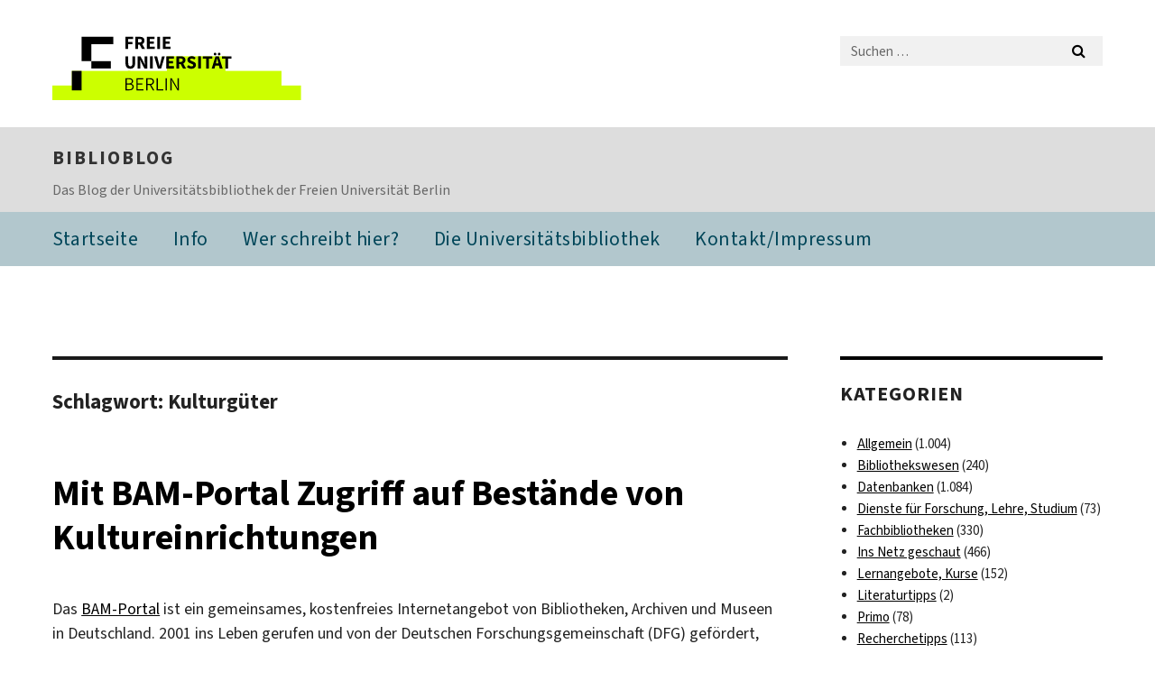

--- FILE ---
content_type: text/html; charset=UTF-8
request_url: https://blogs.fu-berlin.de/bibliotheken/tag/kulturguter/
body_size: 14830
content:
<!DOCTYPE html>
<html lang="de" class="no-js">
<head>
	<meta charset="UTF-8">
	<meta name="viewport" content="width=device-width, initial-scale=1">
	<link rel="profile" href="http://gmpg.org/xfn/11">
		<script>(function(html){html.className = html.className.replace(/\bno-js\b/,'js')})(document.documentElement);</script>
<title>Kulturgüter &#8211; biblioblog</title>
<meta name='robots' content='max-image-preview:large' />
	<style>img:is([sizes="auto" i], [sizes^="auto," i]) { contain-intrinsic-size: 3000px 1500px }</style>
	<link rel='dns-prefetch' href='//medien.cedis.fu-berlin.de' />
<link rel="alternate" type="application/rss+xml" title="biblioblog &raquo; Feed" href="https://blogs.fu-berlin.de/bibliotheken/feed/" />
<link rel="alternate" type="application/rss+xml" title="biblioblog &raquo; Kommentar-Feed" href="https://blogs.fu-berlin.de/bibliotheken/comments/feed/" />
<link rel="alternate" type="application/rss+xml" title="biblioblog &raquo; Kulturgüter Schlagwort-Feed" href="https://blogs.fu-berlin.de/bibliotheken/tag/kulturguter/feed/" />
<script>
window._wpemojiSettings = {"baseUrl":"https:\/\/s.w.org\/images\/core\/emoji\/16.0.1\/72x72\/","ext":".png","svgUrl":"https:\/\/s.w.org\/images\/core\/emoji\/16.0.1\/svg\/","svgExt":".svg","source":{"concatemoji":"https:\/\/blogs.fu-berlin.de\/bibliotheken\/wp-includes\/js\/wp-emoji-release.min.js?ver=6.8.3"}};
/*! This file is auto-generated */
!function(s,n){var o,i,e;function c(e){try{var t={supportTests:e,timestamp:(new Date).valueOf()};sessionStorage.setItem(o,JSON.stringify(t))}catch(e){}}function p(e,t,n){e.clearRect(0,0,e.canvas.width,e.canvas.height),e.fillText(t,0,0);var t=new Uint32Array(e.getImageData(0,0,e.canvas.width,e.canvas.height).data),a=(e.clearRect(0,0,e.canvas.width,e.canvas.height),e.fillText(n,0,0),new Uint32Array(e.getImageData(0,0,e.canvas.width,e.canvas.height).data));return t.every(function(e,t){return e===a[t]})}function u(e,t){e.clearRect(0,0,e.canvas.width,e.canvas.height),e.fillText(t,0,0);for(var n=e.getImageData(16,16,1,1),a=0;a<n.data.length;a++)if(0!==n.data[a])return!1;return!0}function f(e,t,n,a){switch(t){case"flag":return n(e,"\ud83c\udff3\ufe0f\u200d\u26a7\ufe0f","\ud83c\udff3\ufe0f\u200b\u26a7\ufe0f")?!1:!n(e,"\ud83c\udde8\ud83c\uddf6","\ud83c\udde8\u200b\ud83c\uddf6")&&!n(e,"\ud83c\udff4\udb40\udc67\udb40\udc62\udb40\udc65\udb40\udc6e\udb40\udc67\udb40\udc7f","\ud83c\udff4\u200b\udb40\udc67\u200b\udb40\udc62\u200b\udb40\udc65\u200b\udb40\udc6e\u200b\udb40\udc67\u200b\udb40\udc7f");case"emoji":return!a(e,"\ud83e\udedf")}return!1}function g(e,t,n,a){var r="undefined"!=typeof WorkerGlobalScope&&self instanceof WorkerGlobalScope?new OffscreenCanvas(300,150):s.createElement("canvas"),o=r.getContext("2d",{willReadFrequently:!0}),i=(o.textBaseline="top",o.font="600 32px Arial",{});return e.forEach(function(e){i[e]=t(o,e,n,a)}),i}function t(e){var t=s.createElement("script");t.src=e,t.defer=!0,s.head.appendChild(t)}"undefined"!=typeof Promise&&(o="wpEmojiSettingsSupports",i=["flag","emoji"],n.supports={everything:!0,everythingExceptFlag:!0},e=new Promise(function(e){s.addEventListener("DOMContentLoaded",e,{once:!0})}),new Promise(function(t){var n=function(){try{var e=JSON.parse(sessionStorage.getItem(o));if("object"==typeof e&&"number"==typeof e.timestamp&&(new Date).valueOf()<e.timestamp+604800&&"object"==typeof e.supportTests)return e.supportTests}catch(e){}return null}();if(!n){if("undefined"!=typeof Worker&&"undefined"!=typeof OffscreenCanvas&&"undefined"!=typeof URL&&URL.createObjectURL&&"undefined"!=typeof Blob)try{var e="postMessage("+g.toString()+"("+[JSON.stringify(i),f.toString(),p.toString(),u.toString()].join(",")+"));",a=new Blob([e],{type:"text/javascript"}),r=new Worker(URL.createObjectURL(a),{name:"wpTestEmojiSupports"});return void(r.onmessage=function(e){c(n=e.data),r.terminate(),t(n)})}catch(e){}c(n=g(i,f,p,u))}t(n)}).then(function(e){for(var t in e)n.supports[t]=e[t],n.supports.everything=n.supports.everything&&n.supports[t],"flag"!==t&&(n.supports.everythingExceptFlag=n.supports.everythingExceptFlag&&n.supports[t]);n.supports.everythingExceptFlag=n.supports.everythingExceptFlag&&!n.supports.flag,n.DOMReady=!1,n.readyCallback=function(){n.DOMReady=!0}}).then(function(){return e}).then(function(){var e;n.supports.everything||(n.readyCallback(),(e=n.source||{}).concatemoji?t(e.concatemoji):e.wpemoji&&e.twemoji&&(t(e.twemoji),t(e.wpemoji)))}))}((window,document),window._wpemojiSettings);
</script>
<style id='wp-emoji-styles-inline-css'>

	img.wp-smiley, img.emoji {
		display: inline !important;
		border: none !important;
		box-shadow: none !important;
		height: 1em !important;
		width: 1em !important;
		margin: 0 0.07em !important;
		vertical-align: -0.1em !important;
		background: none !important;
		padding: 0 !important;
	}
</style>
<link rel='stylesheet' id='wp-block-library-css' href='https://blogs.fu-berlin.de/bibliotheken/wp-includes/css/dist/block-library/style.min.css?ver=6.8.3' media='all' />
<style id='wp-block-library-theme-inline-css'>
.wp-block-audio :where(figcaption){color:#555;font-size:13px;text-align:center}.is-dark-theme .wp-block-audio :where(figcaption){color:#ffffffa6}.wp-block-audio{margin:0 0 1em}.wp-block-code{border:1px solid #ccc;border-radius:4px;font-family:Menlo,Consolas,monaco,monospace;padding:.8em 1em}.wp-block-embed :where(figcaption){color:#555;font-size:13px;text-align:center}.is-dark-theme .wp-block-embed :where(figcaption){color:#ffffffa6}.wp-block-embed{margin:0 0 1em}.blocks-gallery-caption{color:#555;font-size:13px;text-align:center}.is-dark-theme .blocks-gallery-caption{color:#ffffffa6}:root :where(.wp-block-image figcaption){color:#555;font-size:13px;text-align:center}.is-dark-theme :root :where(.wp-block-image figcaption){color:#ffffffa6}.wp-block-image{margin:0 0 1em}.wp-block-pullquote{border-bottom:4px solid;border-top:4px solid;color:currentColor;margin-bottom:1.75em}.wp-block-pullquote cite,.wp-block-pullquote footer,.wp-block-pullquote__citation{color:currentColor;font-size:.8125em;font-style:normal;text-transform:uppercase}.wp-block-quote{border-left:.25em solid;margin:0 0 1.75em;padding-left:1em}.wp-block-quote cite,.wp-block-quote footer{color:currentColor;font-size:.8125em;font-style:normal;position:relative}.wp-block-quote:where(.has-text-align-right){border-left:none;border-right:.25em solid;padding-left:0;padding-right:1em}.wp-block-quote:where(.has-text-align-center){border:none;padding-left:0}.wp-block-quote.is-large,.wp-block-quote.is-style-large,.wp-block-quote:where(.is-style-plain){border:none}.wp-block-search .wp-block-search__label{font-weight:700}.wp-block-search__button{border:1px solid #ccc;padding:.375em .625em}:where(.wp-block-group.has-background){padding:1.25em 2.375em}.wp-block-separator.has-css-opacity{opacity:.4}.wp-block-separator{border:none;border-bottom:2px solid;margin-left:auto;margin-right:auto}.wp-block-separator.has-alpha-channel-opacity{opacity:1}.wp-block-separator:not(.is-style-wide):not(.is-style-dots){width:100px}.wp-block-separator.has-background:not(.is-style-dots){border-bottom:none;height:1px}.wp-block-separator.has-background:not(.is-style-wide):not(.is-style-dots){height:2px}.wp-block-table{margin:0 0 1em}.wp-block-table td,.wp-block-table th{word-break:normal}.wp-block-table :where(figcaption){color:#555;font-size:13px;text-align:center}.is-dark-theme .wp-block-table :where(figcaption){color:#ffffffa6}.wp-block-video :where(figcaption){color:#555;font-size:13px;text-align:center}.is-dark-theme .wp-block-video :where(figcaption){color:#ffffffa6}.wp-block-video{margin:0 0 1em}:root :where(.wp-block-template-part.has-background){margin-bottom:0;margin-top:0;padding:1.25em 2.375em}
</style>
<style id='classic-theme-styles-inline-css'>
/*! This file is auto-generated */
.wp-block-button__link{color:#fff;background-color:#32373c;border-radius:9999px;box-shadow:none;text-decoration:none;padding:calc(.667em + 2px) calc(1.333em + 2px);font-size:1.125em}.wp-block-file__button{background:#32373c;color:#fff;text-decoration:none}
</style>
<style id='global-styles-inline-css'>
:root{--wp--preset--aspect-ratio--square: 1;--wp--preset--aspect-ratio--4-3: 4/3;--wp--preset--aspect-ratio--3-4: 3/4;--wp--preset--aspect-ratio--3-2: 3/2;--wp--preset--aspect-ratio--2-3: 2/3;--wp--preset--aspect-ratio--16-9: 16/9;--wp--preset--aspect-ratio--9-16: 9/16;--wp--preset--color--black: #000000;--wp--preset--color--cyan-bluish-gray: #abb8c3;--wp--preset--color--white: #fff;--wp--preset--color--pale-pink: #f78da7;--wp--preset--color--vivid-red: #cf2e2e;--wp--preset--color--luminous-vivid-orange: #ff6900;--wp--preset--color--luminous-vivid-amber: #fcb900;--wp--preset--color--light-green-cyan: #7bdcb5;--wp--preset--color--vivid-green-cyan: #00d084;--wp--preset--color--pale-cyan-blue: #8ed1fc;--wp--preset--color--vivid-cyan-blue: #0693e3;--wp--preset--color--vivid-purple: #9b51e0;--wp--preset--color--dark-gray: #1a1a1a;--wp--preset--color--medium-gray: #686868;--wp--preset--color--light-gray: #e5e5e5;--wp--preset--color--blue-gray: #4d545c;--wp--preset--color--bright-blue: #007acc;--wp--preset--color--light-blue: #9adffd;--wp--preset--color--dark-brown: #402b30;--wp--preset--color--medium-brown: #774e24;--wp--preset--color--dark-red: #640c1f;--wp--preset--color--bright-red: #ff675f;--wp--preset--color--yellow: #ffef8e;--wp--preset--gradient--vivid-cyan-blue-to-vivid-purple: linear-gradient(135deg,rgba(6,147,227,1) 0%,rgb(155,81,224) 100%);--wp--preset--gradient--light-green-cyan-to-vivid-green-cyan: linear-gradient(135deg,rgb(122,220,180) 0%,rgb(0,208,130) 100%);--wp--preset--gradient--luminous-vivid-amber-to-luminous-vivid-orange: linear-gradient(135deg,rgba(252,185,0,1) 0%,rgba(255,105,0,1) 100%);--wp--preset--gradient--luminous-vivid-orange-to-vivid-red: linear-gradient(135deg,rgba(255,105,0,1) 0%,rgb(207,46,46) 100%);--wp--preset--gradient--very-light-gray-to-cyan-bluish-gray: linear-gradient(135deg,rgb(238,238,238) 0%,rgb(169,184,195) 100%);--wp--preset--gradient--cool-to-warm-spectrum: linear-gradient(135deg,rgb(74,234,220) 0%,rgb(151,120,209) 20%,rgb(207,42,186) 40%,rgb(238,44,130) 60%,rgb(251,105,98) 80%,rgb(254,248,76) 100%);--wp--preset--gradient--blush-light-purple: linear-gradient(135deg,rgb(255,206,236) 0%,rgb(152,150,240) 100%);--wp--preset--gradient--blush-bordeaux: linear-gradient(135deg,rgb(254,205,165) 0%,rgb(254,45,45) 50%,rgb(107,0,62) 100%);--wp--preset--gradient--luminous-dusk: linear-gradient(135deg,rgb(255,203,112) 0%,rgb(199,81,192) 50%,rgb(65,88,208) 100%);--wp--preset--gradient--pale-ocean: linear-gradient(135deg,rgb(255,245,203) 0%,rgb(182,227,212) 50%,rgb(51,167,181) 100%);--wp--preset--gradient--electric-grass: linear-gradient(135deg,rgb(202,248,128) 0%,rgb(113,206,126) 100%);--wp--preset--gradient--midnight: linear-gradient(135deg,rgb(2,3,129) 0%,rgb(40,116,252) 100%);--wp--preset--font-size--small: 13px;--wp--preset--font-size--medium: 20px;--wp--preset--font-size--large: 36px;--wp--preset--font-size--x-large: 42px;--wp--preset--spacing--20: 0.44rem;--wp--preset--spacing--30: 0.67rem;--wp--preset--spacing--40: 1rem;--wp--preset--spacing--50: 1.5rem;--wp--preset--spacing--60: 2.25rem;--wp--preset--spacing--70: 3.38rem;--wp--preset--spacing--80: 5.06rem;--wp--preset--shadow--natural: 6px 6px 9px rgba(0, 0, 0, 0.2);--wp--preset--shadow--deep: 12px 12px 50px rgba(0, 0, 0, 0.4);--wp--preset--shadow--sharp: 6px 6px 0px rgba(0, 0, 0, 0.2);--wp--preset--shadow--outlined: 6px 6px 0px -3px rgba(255, 255, 255, 1), 6px 6px rgba(0, 0, 0, 1);--wp--preset--shadow--crisp: 6px 6px 0px rgba(0, 0, 0, 1);}:where(.is-layout-flex){gap: 0.5em;}:where(.is-layout-grid){gap: 0.5em;}body .is-layout-flex{display: flex;}.is-layout-flex{flex-wrap: wrap;align-items: center;}.is-layout-flex > :is(*, div){margin: 0;}body .is-layout-grid{display: grid;}.is-layout-grid > :is(*, div){margin: 0;}:where(.wp-block-columns.is-layout-flex){gap: 2em;}:where(.wp-block-columns.is-layout-grid){gap: 2em;}:where(.wp-block-post-template.is-layout-flex){gap: 1.25em;}:where(.wp-block-post-template.is-layout-grid){gap: 1.25em;}.has-black-color{color: var(--wp--preset--color--black) !important;}.has-cyan-bluish-gray-color{color: var(--wp--preset--color--cyan-bluish-gray) !important;}.has-white-color{color: var(--wp--preset--color--white) !important;}.has-pale-pink-color{color: var(--wp--preset--color--pale-pink) !important;}.has-vivid-red-color{color: var(--wp--preset--color--vivid-red) !important;}.has-luminous-vivid-orange-color{color: var(--wp--preset--color--luminous-vivid-orange) !important;}.has-luminous-vivid-amber-color{color: var(--wp--preset--color--luminous-vivid-amber) !important;}.has-light-green-cyan-color{color: var(--wp--preset--color--light-green-cyan) !important;}.has-vivid-green-cyan-color{color: var(--wp--preset--color--vivid-green-cyan) !important;}.has-pale-cyan-blue-color{color: var(--wp--preset--color--pale-cyan-blue) !important;}.has-vivid-cyan-blue-color{color: var(--wp--preset--color--vivid-cyan-blue) !important;}.has-vivid-purple-color{color: var(--wp--preset--color--vivid-purple) !important;}.has-black-background-color{background-color: var(--wp--preset--color--black) !important;}.has-cyan-bluish-gray-background-color{background-color: var(--wp--preset--color--cyan-bluish-gray) !important;}.has-white-background-color{background-color: var(--wp--preset--color--white) !important;}.has-pale-pink-background-color{background-color: var(--wp--preset--color--pale-pink) !important;}.has-vivid-red-background-color{background-color: var(--wp--preset--color--vivid-red) !important;}.has-luminous-vivid-orange-background-color{background-color: var(--wp--preset--color--luminous-vivid-orange) !important;}.has-luminous-vivid-amber-background-color{background-color: var(--wp--preset--color--luminous-vivid-amber) !important;}.has-light-green-cyan-background-color{background-color: var(--wp--preset--color--light-green-cyan) !important;}.has-vivid-green-cyan-background-color{background-color: var(--wp--preset--color--vivid-green-cyan) !important;}.has-pale-cyan-blue-background-color{background-color: var(--wp--preset--color--pale-cyan-blue) !important;}.has-vivid-cyan-blue-background-color{background-color: var(--wp--preset--color--vivid-cyan-blue) !important;}.has-vivid-purple-background-color{background-color: var(--wp--preset--color--vivid-purple) !important;}.has-black-border-color{border-color: var(--wp--preset--color--black) !important;}.has-cyan-bluish-gray-border-color{border-color: var(--wp--preset--color--cyan-bluish-gray) !important;}.has-white-border-color{border-color: var(--wp--preset--color--white) !important;}.has-pale-pink-border-color{border-color: var(--wp--preset--color--pale-pink) !important;}.has-vivid-red-border-color{border-color: var(--wp--preset--color--vivid-red) !important;}.has-luminous-vivid-orange-border-color{border-color: var(--wp--preset--color--luminous-vivid-orange) !important;}.has-luminous-vivid-amber-border-color{border-color: var(--wp--preset--color--luminous-vivid-amber) !important;}.has-light-green-cyan-border-color{border-color: var(--wp--preset--color--light-green-cyan) !important;}.has-vivid-green-cyan-border-color{border-color: var(--wp--preset--color--vivid-green-cyan) !important;}.has-pale-cyan-blue-border-color{border-color: var(--wp--preset--color--pale-cyan-blue) !important;}.has-vivid-cyan-blue-border-color{border-color: var(--wp--preset--color--vivid-cyan-blue) !important;}.has-vivid-purple-border-color{border-color: var(--wp--preset--color--vivid-purple) !important;}.has-vivid-cyan-blue-to-vivid-purple-gradient-background{background: var(--wp--preset--gradient--vivid-cyan-blue-to-vivid-purple) !important;}.has-light-green-cyan-to-vivid-green-cyan-gradient-background{background: var(--wp--preset--gradient--light-green-cyan-to-vivid-green-cyan) !important;}.has-luminous-vivid-amber-to-luminous-vivid-orange-gradient-background{background: var(--wp--preset--gradient--luminous-vivid-amber-to-luminous-vivid-orange) !important;}.has-luminous-vivid-orange-to-vivid-red-gradient-background{background: var(--wp--preset--gradient--luminous-vivid-orange-to-vivid-red) !important;}.has-very-light-gray-to-cyan-bluish-gray-gradient-background{background: var(--wp--preset--gradient--very-light-gray-to-cyan-bluish-gray) !important;}.has-cool-to-warm-spectrum-gradient-background{background: var(--wp--preset--gradient--cool-to-warm-spectrum) !important;}.has-blush-light-purple-gradient-background{background: var(--wp--preset--gradient--blush-light-purple) !important;}.has-blush-bordeaux-gradient-background{background: var(--wp--preset--gradient--blush-bordeaux) !important;}.has-luminous-dusk-gradient-background{background: var(--wp--preset--gradient--luminous-dusk) !important;}.has-pale-ocean-gradient-background{background: var(--wp--preset--gradient--pale-ocean) !important;}.has-electric-grass-gradient-background{background: var(--wp--preset--gradient--electric-grass) !important;}.has-midnight-gradient-background{background: var(--wp--preset--gradient--midnight) !important;}.has-small-font-size{font-size: var(--wp--preset--font-size--small) !important;}.has-medium-font-size{font-size: var(--wp--preset--font-size--medium) !important;}.has-large-font-size{font-size: var(--wp--preset--font-size--large) !important;}.has-x-large-font-size{font-size: var(--wp--preset--font-size--x-large) !important;}
:where(.wp-block-post-template.is-layout-flex){gap: 1.25em;}:where(.wp-block-post-template.is-layout-grid){gap: 1.25em;}
:where(.wp-block-columns.is-layout-flex){gap: 2em;}:where(.wp-block-columns.is-layout-grid){gap: 2em;}
:root :where(.wp-block-pullquote){font-size: 1.5em;line-height: 1.6;}
</style>
<link rel='stylesheet' id='fuvideoplayer-css' href='https://medien.cedis.fu-berlin.de/services/fu-player/r05/css/fu-video-player.css?ver=6.8.3' media='all' />
<link rel='stylesheet' id='parent-style-css' href='https://blogs.fu-berlin.de/bibliotheken/wp-content/themes/twentysixteen/style.css?ver=6.8.3' media='all' />
<link rel='stylesheet' id='henry-light-css' href='https://blogs.fu-berlin.de/bibliotheken/wp-content/themes/twentysixteen-child/henry-light/stylesheets/henry-light.css?ver=6.8.3' media='all' />
<link rel='stylesheet' id='genericons-css' href='https://blogs.fu-berlin.de/bibliotheken/wp-content/themes/twentysixteen/genericons/genericons.css?ver=20201208' media='all' />
<link rel='stylesheet' id='twentysixteen-style-css' href='https://blogs.fu-berlin.de/bibliotheken/wp-content/themes/twentysixteen-child/style.css?ver=20250715' media='all' />
<link rel='stylesheet' id='twentysixteen-block-style-css' href='https://blogs.fu-berlin.de/bibliotheken/wp-content/themes/twentysixteen/css/blocks.css?ver=20240817' media='all' />
<!--[if lt IE 10]>
<link rel='stylesheet' id='twentysixteen-ie-css' href='https://blogs.fu-berlin.de/bibliotheken/wp-content/themes/twentysixteen/css/ie.css?ver=20170530' media='all' />
<![endif]-->
<!--[if lt IE 9]>
<link rel='stylesheet' id='twentysixteen-ie8-css' href='https://blogs.fu-berlin.de/bibliotheken/wp-content/themes/twentysixteen/css/ie8.css?ver=20170530' media='all' />
<![endif]-->
<!--[if lt IE 8]>
<link rel='stylesheet' id='twentysixteen-ie7-css' href='https://blogs.fu-berlin.de/bibliotheken/wp-content/themes/twentysixteen/css/ie7.css?ver=20170530' media='all' />
<![endif]-->
<script src="https://medien.cedis.fu-berlin.de/services/fu-player/r05/js/fu-video-player.min.js?ver=6.8.3" id="fuvideoplayer-js"></script>
<script src="https://blogs.fu-berlin.de/bibliotheken/wp-content/plugins/advancedPlaylist/wp/apl_js_helpers.js?ver=6.8.3" id="apl_js_helpers-js"></script>
<script src="https://blogs.fu-berlin.de/bibliotheken/wp-content/themes/twentysixteen-child/henry-light/javascripts/jquery.js?ver=1.12.4" id="jquery-js"></script>
<script src="https://blogs.fu-berlin.de/bibliotheken/wp-content/themes/twentysixteen-child/henry-light/javascripts/henry-light.js?ver=6.8.3" id="henry-light-js"></script>
<script src="https://blogs.fu-berlin.de/bibliotheken/wp-content/themes/twentysixteen-child/henry-light/javascripts/mqsync.js?ver=6.8.3" id="mqsync-js"></script>
<!--[if lt IE 9]>
<script src="https://blogs.fu-berlin.de/bibliotheken/wp-content/themes/twentysixteen/js/html5.js?ver=3.7.3" id="twentysixteen-html5-js"></script>
<![endif]-->
<script id="twentysixteen-script-js-extra">
var screenReaderText = {"expand":"Untermen\u00fc \u00f6ffnen","collapse":"Untermen\u00fc schlie\u00dfen"};
</script>
<script src="https://blogs.fu-berlin.de/bibliotheken/wp-content/themes/twentysixteen/js/functions.js?ver=20230629" id="twentysixteen-script-js" defer data-wp-strategy="defer"></script>
<link rel="https://api.w.org/" href="https://blogs.fu-berlin.de/bibliotheken/wp-json/" /><link rel="alternate" title="JSON" type="application/json" href="https://blogs.fu-berlin.de/bibliotheken/wp-json/wp/v2/tags/10054" /><link rel="EditURI" type="application/rsd+xml" title="RSD" href="https://blogs.fu-berlin.de/bibliotheken/xmlrpc.php?rsd" />
<meta name="generator" content="WordPress 6.8.3" />
<!-- WebDS Modifikation Start -->
	<script type="text/javascript" src="/cedisadmin/announcement/restartMessage.js"></script>
<!-- WebDS Modifikation Ende -->	
</head>

<body class="archive tag tag-kulturguter tag-10054 wp-embed-responsive wp-theme-twentysixteen wp-child-theme-twentysixteen-child group-blog hfeed">
<div id="page" class="site">
		<a class="skip-link screen-reader-text" href="#content">Zum Inhalt springen</a>

		<header id="masthead" class="site-header" role="banner">
			<div class="site-inner">
				<div class="site-content">
					<div class="logo-container">
						<a accesskey="O" id="seitenanfang" name="seitenanfang"></a>
						
						<!---------- BEGIN FU-LOGO ---------->
						<a accesskey="H" id="fu-logo-link" href="https://www.fu-berlin.de/" hreflang=""
						title="Zur Startseite der Freien Universität Berlin">
						
						<svg id="fu-logo" version="1.1" viewBox="0 0 775 187.5" x="0" y="0">
							<defs>
								<g id="fu-logo-elements">
									<g>
										<polygon points="75 25 156.3 25 156.3 43.8 100 43.8 100 87.5 75 87.5 75 25"></polygon>
										<polygon points="100 87.5 150 87.5 150 106.3 100 106.3 100 87.5"></polygon>
										<polygon points="50 112.5 75 112.5 75 162.5 50 162.5 50 112.5"></polygon>
									</g>
									<g>
										<path d="M187.5,25h19.7v5.9h-12.7v7.2h10.8v5.9h-10.8v12.2h-7.1V25z"></path>
										<path
										d="M237.7,56.3l-7.1-12.5c3.3-1.5,5.6-4.4,5.6-9c0-7.4-5.4-9.7-12.1-9.7h-11.3v31.3h7.1V45h3.9l6,11.2H237.7z M219.9,30.6 h3.6c3.7,0,5.7,1,5.7,4.1c0,3.1-2,4.7-5.7,4.7h-3.6V30.6z">
									</path>
									<path d="M242.5,25h19.6v5.9h-12.5v6.3h10.7v5.9h-10.7v7.2h13v5.9h-20.1V25z"></path>
									<path d="M269,25h7.1v31.3H269V25z"></path>
									<path d="M283.2,25h19.6v5.9h-12.5v6.3h10.7v5.9h-10.7v7.2h13v5.9h-20.1V25z"></path>
								</g>
								<g>
									<path
									d="M427.8,72.7c2,0,3.4-1.4,3.4-3.4c0-1.9-1.4-3.4-3.4-3.4c-2,0-3.4,1.4-3.4,3.4C424.4,71.3,425.8,72.7,427.8,72.7z">
								</path>
								<path
								d="M417.2,72.7c2,0,3.4-1.4,3.4-3.4c0-1.9-1.4-3.4-3.4-3.4c-2,0-3.4,1.4-3.4,3.4C413.8,71.3,415.2,72.7,417.2,72.7z">
							</path>
							<path
							d="M187.5,91.8V75h7.1v17.5c0,6.1,1.9,8.2,5.4,8.2c3.5,0,5.5-2.1,5.5-8.2V75h6.8v16.8c0,10.5-4.3,15.1-12.3,15.1 C191.9,106.9,187.5,102.3,187.5,91.8z">
						</path>
						<path
						d="M218.8,75h7.2l8.2,15.5l3.1,6.9h0.2c-0.3-3.3-0.9-7.7-0.9-11.4V75h6.7v31.3h-7.2L228,90.7l-3.1-6.8h-0.2 c0.3,3.4,0.9,7.6,0.9,11.3v11.1h-6.7V75z">
					</path>
					<path d="M250.4,75h7.1v31.3h-7.1V75z"></path>
					<path
					d="M261,75h7.5l3.8,14.6c0.9,3.4,1.6,6.6,2.5,10h0.2c0.9-3.4,1.6-6.6,2.5-10l3.7-14.6h7.2l-9.4,31.3h-8.5L261,75z">
				</path>
				<path d="M291.9,75h19.6V81h-12.5v6.3h10.7v5.9h-10.7v7.2h13v5.9h-20.1V75z"></path>
				<path
				d="M342.8,106.3l-7.1-12.5c3.3-1.5,5.6-4.4,5.6-9c0-7.4-5.4-9.7-12.1-9.7H318v31.3h7.1V95.1h3.9l6,11.2H342.8z M325.1,80.7 h3.6c3.7,0,5.7,1,5.7,4.1c0,3.1-2,4.7-5.7,4.7h-3.6V80.7z">
			</path>
			<path
			d="M344.9,102.4l4.1-4.8c2.2,1.9,5.1,3.3,7.7,3.3c2.9,0,4.4-1.2,4.4-3c0-2-1.8-2.6-4.5-3.7l-4.1-1.7c-3.2-1.3-6.3-4-6.3-8.5 c0-5.2,4.6-9.3,11.1-9.3c3.6,0,7.4,1.4,10.1,4.1l-3.6,4.5c-2.1-1.6-4-2.4-6.5-2.4c-2.4,0-4,1-4,2.8c0,1.9,2,2.6,4.8,3.7l4,1.6 c3.8,1.5,6.2,4.1,6.2,8.5c0,5.2-4.3,9.7-11.8,9.7C352.4,106.9,348.1,105.3,344.9,102.4z">
		</path>
		<path d="M373.9,75h7.1v31.3h-7.1V75z"></path>
		<path d="M394.4,81h-8.6V75H410V81h-8.6v25.3h-7.1V81z"></path>
		<path
		d="M429.2,106.3h7.5L426.9,75h-8.5l-9.8,31.3h7.2l1.9-7.4h9.5L429.2,106.3z M419.2,93.4l0.8-2.9c0.9-3.1,1.7-6.8,2.5-10.1 h0.2c0.8,3.3,1.7,7,2.5,10.1l0.7,2.9H419.2z">
	</path>
	<path d="M443.6,81h-8.6V75h24.3V81h-8.6v25.3h-7.1V81z"></path>
</g>
<g>
	<path
	d="M187.5,131.2h8.9c6.3,0,10.6,2.2,10.6,7.6c0,3.2-1.7,5.8-4.7,6.8v0.2c3.9,0.7,6.5,3.2,6.5,7.5c0,6.1-4.7,9.1-11.7,9.1 h-9.6V131.2z M195.7,144.7c5.8,0,8.1-2.1,8.1-5.5c0-3.9-2.7-5.4-7.9-5.4h-5.1v10.9H195.7z M196.5,159.9c5.7,0,9.1-2.1,9.1-6.6 c0-4.1-3.3-6-9.1-6h-5.8v12.6H196.5z">
</path>
<path d="M215.5,131.2h17.6v2.8h-14.4v10.6h12.1v2.8h-12.1v12.3h14.9v2.8h-18.1V131.2z"></path>
<path
d="M261.5,162.5l-8.2-14c4.5-0.9,7.4-3.8,7.4-8.7c0-6.3-4.4-8.6-10.7-8.6h-9.4v31.3h3.3v-13.7h6l7.9,13.7H261.5z M243.8,133.9h5.6c5.1,0,8,1.6,8,5.9c0,4.3-2.8,6.3-8,6.3h-5.6V133.9z">
</path>
<path d="M267.4,131.2h3.3v28.5h13.9v2.8h-17.2V131.2z"></path>
<path d="M290.3,131.2h3.3v31.3h-3.3V131.2z"></path>
<path
d="M302.6,131.2h3.4l12,20.6l3.4,6.4h0.2c-0.2-3.1-0.4-6.4-0.4-9.6v-17.4h3.1v31.3H321l-12-20.6l-3.4-6.4h-0.2 c0.2,3.1,0.4,6.2,0.4,9.4v17.6h-3.1V131.2z">
</path>
</g>
</g>
</defs>
<g id="fu-logo-rects"></g>
<use x="0" xlink:href="#fu-logo-elements" y="0"></use>
</svg>
</a>
<script>"use strict"; var svgFLogoObj = document.getElementById("fu-logo"); var rectsContainer = svgFLogoObj.getElementById("fu-logo-rects"); var svgns = "http://www.w3.org/2000/svg"; var xlinkns = "http://www.w3.org/1999/xlink"; function createRect(xPos, yPos) { var rectWidth = ["300", "200", "150"]; var rectHeight = ["75", "100", "150"]; var rectXOffset = ["0", "100", "50"]; var rectYOffset = ["0", "75", "150"]; var x = rectXOffset[getRandomIntInclusive(0, 2)]; var y = rectYOffset[getRandomIntInclusive(0, 2)]; if (xPos == "1") { x = x; } if (xPos == "2") { x = +x + 193.75; } if (xPos == "3") { x = +x + 387.5; } if (xPos == "4") { x = +x + 581.25; } if (yPos == "1") { y = y; } if (yPos == "2") { y = +y + 112.5; } var cssClasses = "rectangle"; var rectColor = "#CCFF00"; var style = "fill: ".concat(rectColor, ";"); var rect = document.createElementNS(svgns, "rect"); rect.setAttribute("x", x); rect.setAttribute("y", y); rect.setAttribute("width", rectWidth[getRandomIntInclusive(0, 2)]); rect.setAttribute("height", rectHeight[getRandomIntInclusive(0, 2)]); rect.setAttribute("class", cssClasses); rect.setAttribute("style", style); rectsContainer.appendChild(rect); } function getRandomIntInclusive(min, max) { min = Math.ceil(min); max = Math.floor(max); return Math.floor(Math.random() * (max - min + 1)) + min; } function makeGrid() { for (var i = 1; i < 17; i = i + 1) { if (i == "1") { createRect("1", "1"); } if (i == "2") { createRect("2", "1"); } if (i == "3") { createRect("3", "1"); } if (i == "5") { createRect("1", "2"); } if (i == "6") { createRect("2", "2"); } if (i == "7") { createRect("3", "2"); } if (i == "8") { createRect("4", "2"); } } } makeGrid();</script>
						<!---------- END FU-LOGO ---------->
						
						<!---------- BEGIN FU-LABEL ---------->
						<a accesskey="H" id="fu-label-link" href="https://www.fu-berlin.de/" hreflang=""
						title="Zur Startseite der Freien Universität Berlin">
						
						<div id="fu-label-wrapper">
							<svg id="fu-label" version="1.1" viewBox="0 0 50 50" x="0" y="0">
								<defs>
									<g id="fu-label-elements">
										<rect id="fu-label-bg" width="50" height="50"/>
										<g>
											<polygon points="19.17 10.75 36.01 10.75 36.01 14.65 24.35 14.65 24.35 23.71 19.17 23.71 19.17 10.75"/>
											<polygon points="24.35 23.71 34.71 23.71 34.71 27.6 24.35 27.6 24.35 23.71"/>
											<polygon points="13.99 28.88 19.17 28.88 19.17 39.25 13.99 39.25 13.99 28.88"/>
										</g>
									</defs>
									<use x="0" xlink:href="#fu-label-elements" y="0"></use>
								</svg>
							</div>
							<div id="fu-label-text">Freie Universität Berlin</div>
						</a>
						<!---------- END FU-LABEL ---------->
						
						<h1 class="hide">Freie Universität Berlin</h1>
						<hr class="hide">
					</div>
					<!-- <form role="search" method="get" class="search-form" action="https://blogs.fu-berlin.de/bibliotheken/">
						<label>
							<span class="screen-reader-text">Suche nach:</span>
							<input type="search" class="search-field" placeholder="Suchen …" value="" name="s" />
						</label>
						<button type="submit" class="search-submit"><span class="screen-reader-text">Suchen</span></button>
					</form> -->
					<div class="services-search-icon no-print">
						<div class="icon-close icon-cds icon-cds-wrong"></div>
						<div class="icon-search fa fa-search"></div>
					</div>
					<div class="services">
						<div class="services-search">
							<form role="search" action="https://blogs.fu-berlin.de/bibliotheken/" class="fub-google-search-form" id="search-form" method="get">
								<input autocomplete="off" type="search" class="search-input" id="search-input" placeholder="Suchen …" value="" name="s" />
								<input class="search-button fa-fa" id="search_button" title="Suchen" type="submit" value="">
							</form>
						</div>
					</div>
				</div>
			</div>

			<div class="horizontal-bg-container-identity">
				<div class="site-inner">
					<div class="site-content">
					<div class="identity">
						<h2 class="identity-text-main"><a href="https://blogs.fu-berlin.de/bibliotheken/" rel="home">biblioblog</a></h2>

						
													<p class="site-description">Das Blog der Universitätsbibliothek der Freien Universität Berlin</p>
						
											</div>
				</div>
				</div>
			</div>

			<div class="site-header-menu-container">
				<div class="site-inner">
					<div class="site-content">
													<div class="main-nav-toggle menu-toggle" id="menu-toggle">
								<span class="main-nav-toggle-text">Menü</span>
								<span class="main-nav-toggle-icon">
									<div class="line"></div>
									<div class="line"></div>
									<div class="line"></div>
								</span>
							</div>

							<div id="site-header-menu" class="site-header-menu">
																	<nav id="site-navigation" class="main-navigation" role="navigation" aria-label="Primäres Menü">
										<div class="menu-biblioblog-container"><ul id="menu-biblioblog" class="primary-menu"><li id="menu-item-20968" class="menu-item menu-item-type-custom menu-item-object-custom menu-item-home menu-item-20968"><a href="https://blogs.fu-berlin.de/bibliotheken/">Startseite</a></li>
<li id="menu-item-20969" class="menu-item menu-item-type-post_type menu-item-object-page menu-item-20969"><a href="https://blogs.fu-berlin.de/bibliotheken/blog-info/">Info</a></li>
<li id="menu-item-20970" class="menu-item menu-item-type-post_type menu-item-object-page menu-item-20970"><a href="https://blogs.fu-berlin.de/bibliotheken/autoren/">Wer schreibt hier?</a></li>
<li id="menu-item-20971" class="menu-item menu-item-type-post_type menu-item-object-page menu-item-20971"><a href="https://blogs.fu-berlin.de/bibliotheken/system/">Die Universitätsbibliothek</a></li>
<li id="menu-item-20972" class="menu-item menu-item-type-post_type menu-item-object-page menu-item-20972"><a href="https://blogs.fu-berlin.de/bibliotheken/kontaktimpressum/">Kontakt/Impressum</a></li>
</ul></div>									</nav><!-- .main-navigation -->
															</div><!-- .site-header-menu -->
											</div>
				</div>
			</div>

						
		</header><!-- .site-header -->

	<div class="site-inner">
		<div id="content" class="site-content">

	<div id="primary" class="content-area">
		<main id="main" class="site-main">

		
			<header class="page-header">
				<h1 class="page-title">Schlagwort: <span>Kulturgüter</span></h1>			</header><!-- .page-header -->

			
<article id="post-13000" class="post-13000 post type-post status-publish format-standard hentry category-digitale-bibliothek category-was-ist-neu tag-archivalien tag-archive tag-bibliotheken tag-kulturguter tag-lizenzfrei tag-museen tag-portal">
	<header class="entry-header">
		
		<h2 class="entry-title"><a href="https://blogs.fu-berlin.de/bibliotheken/2012/11/09/mit-bam-portal-zugriff-auf-bestande-von-kultureinrichtungen/" rel="bookmark">Mit BAM-Portal Zugriff auf Bestände von Kultureinrichtungen</a></h2>	</header><!-- .entry-header -->

	
	
	<div class="entry-content">
		<p>Das <a href="https://vs13.kobv.de/V?portal=FUBERLIN&amp;institute=FUBERLIN&amp;func=find-db-1-title&amp;mode=titles&amp;azlist=N&amp;scan_utf=&amp;scan_start=bam-portal&amp;search_type=contains&amp;restricted=all">BAM-Portal</a> ist ein gemeinsames, kostenfreies Internetangebot von Bibliotheken, Archiven und Museen in Deutschland. 2001 ins Leben gerufen und von der Deutschen Forschungsgemeinschaft (DFG) gefördert, versucht es einen einfacheren Zugang zu Bibliotheksgut, Archivalien, Museumsobjekten und zu Materialien aus allen anderen kulturgutbewahrenden Einrichtungen anzubieten.</p>
<p>Mit einem Suchvorgang – ähnlich dem <a href="https://vs13.kobv.de/V?portal=FUBERLIN&amp;institute=FUBERLIN&amp;func=find-db-1-title&amp;mode=titles&amp;azlist=N&amp;scan_utf=&amp;scan_start=kvk&amp;search_type=contains&amp;restricted=all">Karlsruher Virtuellen Katalog</a> (KVK) für Bibliotheken und Buchhandel &#8211; können über das Portal Kataloge mehrerer regionaler Bibliotheksverbünde, die Online-Findmittel des Bundsarchivs und der staatlichen Archive aus mehreren Bundesländern, die Objektdatenbanken einer Vielzahl von Museen und Museumsverbünden sowie die Angebote anderer kulturgutbewahrender Einrichtungen durchsucht werden. Auch ist eine direkte Recherche nach Digitalisaten möglich. Über die Kurzanzeige im Portal wird man direkt zum Herkunftssystem mit den entsprechenden Informationen weitergeleitet.</p>
<p>Die technische Betreuung des BAM-Portals obliegt dem das Bibliotheksservice-Zentrum Baden-Württemberg (BSZ).</p>
<h6>Dieser Text ist weitgehend den Informationen des Anbieters entnommen.</h6>
	</div><!-- .entry-content -->

	<footer class="entry-footer">
		<span class="byline"><span class="screen-reader-text">Autor </span><span class="author vcard"><a class="url fn n" href="https://blogs.fu-berlin.de/bibliotheken/author/spieseke/">Marc Spieseke</a></span></span><span class="posted-on"><span class="screen-reader-text">Veröffentlicht am </span><a href="https://blogs.fu-berlin.de/bibliotheken/2012/11/09/mit-bam-portal-zugriff-auf-bestande-von-kultureinrichtungen/" rel="bookmark"><time class="entry-date published" datetime="2012-11-09T10:48:36+01:00">9. November 2012</time><time class="updated" datetime="2012-11-09T10:53:42+01:00">9. November 2012</time></a></span><span class="cat-links"><span class="screen-reader-text">Kategorien </span><a href="https://blogs.fu-berlin.de/bibliotheken/category/digitale-bibliothek/" rel="category tag">Datenbanken</a>, <a href="https://blogs.fu-berlin.de/bibliotheken/category/was-ist-neu/" rel="category tag">Was ist neu?</a></span><span class="tags-links"><span class="screen-reader-text">Schlagwörter </span><a href="https://blogs.fu-berlin.de/bibliotheken/tag/archivalien/" rel="tag">Archivalien</a>, <a href="https://blogs.fu-berlin.de/bibliotheken/tag/archive/" rel="tag">Archive</a>, <a href="https://blogs.fu-berlin.de/bibliotheken/tag/bibliotheken/" rel="tag">Bibliotheken</a>, <a href="https://blogs.fu-berlin.de/bibliotheken/tag/kulturguter/" rel="tag">Kulturgüter</a>, <a href="https://blogs.fu-berlin.de/bibliotheken/tag/lizenzfrei/" rel="tag">lizenzfrei</a>, <a href="https://blogs.fu-berlin.de/bibliotheken/tag/museen/" rel="tag">Museen</a>, <a href="https://blogs.fu-berlin.de/bibliotheken/tag/portal/" rel="tag">Portal</a></span><span class="comments-link"><a href="https://blogs.fu-berlin.de/bibliotheken/2012/11/09/mit-bam-portal-zugriff-auf-bestande-von-kultureinrichtungen/#respond">Schreibe einen Kommentar<span class="screen-reader-text"> zu Mit BAM-Portal Zugriff auf Bestände von Kultureinrichtungen</span></a></span>			</footer><!-- .entry-footer -->
</article><!-- #post-13000 -->

		</main><!-- .site-main -->
	</div><!-- .content-area -->


	<aside id="secondary" class="sidebar widget-area" role="complementary">
    		<section id="categories-4" class="widget widget_categories"><h2 class="widget-title">Kategorien</h2><nav aria-label="Kategorien">
			<ul>
					<li class="cat-item cat-item-9"><a href="https://blogs.fu-berlin.de/bibliotheken/category/allgemein/">Allgemein</a> (1.004)
</li>
	<li class="cat-item cat-item-599"><a href="https://blogs.fu-berlin.de/bibliotheken/category/bibliothekswesen/">Bibliothekswesen</a> (240)
</li>
	<li class="cat-item cat-item-457"><a href="https://blogs.fu-berlin.de/bibliotheken/category/digitale-bibliothek/">Datenbanken</a> (1.084)
</li>
	<li class="cat-item cat-item-457816"><a href="https://blogs.fu-berlin.de/bibliotheken/category/dienste-fuer-forschung-lehre-und-studium/">Dienste für Forschung, Lehre, Studium</a> (73)
</li>
	<li class="cat-item cat-item-600"><a href="https://blogs.fu-berlin.de/bibliotheken/category/fachbibliotheken/">Fachbibliotheken</a> (330)
</li>
	<li class="cat-item cat-item-604"><a href="https://blogs.fu-berlin.de/bibliotheken/category/ins-netz-geschaut/">Ins Netz geschaut</a> (466)
</li>
	<li class="cat-item cat-item-491"><a href="https://blogs.fu-berlin.de/bibliotheken/category/lernangebote-kurse/">Lernangebote, Kurse</a> (152)
</li>
	<li class="cat-item cat-item-492"><a href="https://blogs.fu-berlin.de/bibliotheken/tag/literaturtipps/">Literaturtipps</a> (2)
</li>
	<li class="cat-item cat-item-518"><a href="https://blogs.fu-berlin.de/bibliotheken/category/fu-kataloge/">Primo</a> (78)
</li>
	<li class="cat-item cat-item-493"><a href="https://blogs.fu-berlin.de/bibliotheken/category/recherchetipps/">Recherchetipps</a> (113)
</li>
	<li class="cat-item cat-item-18529"><a href="https://blogs.fu-berlin.de/bibliotheken/category/digitale-bibliothek/ressourcen-im-test/">Ressourcen im Test</a> (359)
</li>
	<li class="cat-item cat-item-601"><a href="https://blogs.fu-berlin.de/bibliotheken/category/universitatsbibliothek/">Universitätsbibliothek</a> (429)
</li>
	<li class="cat-item cat-item-457834"><a href="https://blogs.fu-berlin.de/bibliotheken/category/universitaetssammlungen/">Universitätssammlungen</a> (13)
</li>
	<li class="cat-item cat-item-70"><a href="https://blogs.fu-berlin.de/bibliotheken/category/veranstaltungen/">Veranstaltungen</a> (367)
</li>
	<li class="cat-item cat-item-603"><a href="https://blogs.fu-berlin.de/bibliotheken/category/vorgestellt/">Vorgestellt</a> (110)
</li>
	<li class="cat-item cat-item-584805"><a href="https://blogs.fu-berlin.de/bibliotheken/category/was-ist-neu/">Was ist neu?</a> (815)
</li>
			</ul>

			</nav></section><section id="archives-2" class="widget widget_archive"><h2 class="widget-title">Archiv</h2>		<label class="screen-reader-text" for="archives-dropdown-2">Archiv</label>
		<select id="archives-dropdown-2" name="archive-dropdown">
			
			<option value="">Monat auswählen</option>
				<option value='https://blogs.fu-berlin.de/bibliotheken/2026/01/'> Januar 2026 </option>
	<option value='https://blogs.fu-berlin.de/bibliotheken/2025/12/'> Dezember 2025 </option>
	<option value='https://blogs.fu-berlin.de/bibliotheken/2025/11/'> November 2025 </option>
	<option value='https://blogs.fu-berlin.de/bibliotheken/2025/10/'> Oktober 2025 </option>
	<option value='https://blogs.fu-berlin.de/bibliotheken/2025/09/'> September 2025 </option>
	<option value='https://blogs.fu-berlin.de/bibliotheken/2025/08/'> August 2025 </option>
	<option value='https://blogs.fu-berlin.de/bibliotheken/2025/07/'> Juli 2025 </option>
	<option value='https://blogs.fu-berlin.de/bibliotheken/2025/06/'> Juni 2025 </option>
	<option value='https://blogs.fu-berlin.de/bibliotheken/2025/05/'> Mai 2025 </option>
	<option value='https://blogs.fu-berlin.de/bibliotheken/2025/04/'> April 2025 </option>
	<option value='https://blogs.fu-berlin.de/bibliotheken/2025/03/'> März 2025 </option>
	<option value='https://blogs.fu-berlin.de/bibliotheken/2025/02/'> Februar 2025 </option>
	<option value='https://blogs.fu-berlin.de/bibliotheken/2025/01/'> Januar 2025 </option>
	<option value='https://blogs.fu-berlin.de/bibliotheken/2024/12/'> Dezember 2024 </option>
	<option value='https://blogs.fu-berlin.de/bibliotheken/2024/11/'> November 2024 </option>
	<option value='https://blogs.fu-berlin.de/bibliotheken/2024/10/'> Oktober 2024 </option>
	<option value='https://blogs.fu-berlin.de/bibliotheken/2024/09/'> September 2024 </option>
	<option value='https://blogs.fu-berlin.de/bibliotheken/2024/08/'> August 2024 </option>
	<option value='https://blogs.fu-berlin.de/bibliotheken/2024/07/'> Juli 2024 </option>
	<option value='https://blogs.fu-berlin.de/bibliotheken/2024/06/'> Juni 2024 </option>
	<option value='https://blogs.fu-berlin.de/bibliotheken/2024/05/'> Mai 2024 </option>
	<option value='https://blogs.fu-berlin.de/bibliotheken/2024/04/'> April 2024 </option>
	<option value='https://blogs.fu-berlin.de/bibliotheken/2024/03/'> März 2024 </option>
	<option value='https://blogs.fu-berlin.de/bibliotheken/2024/02/'> Februar 2024 </option>
	<option value='https://blogs.fu-berlin.de/bibliotheken/2024/01/'> Januar 2024 </option>
	<option value='https://blogs.fu-berlin.de/bibliotheken/2023/12/'> Dezember 2023 </option>
	<option value='https://blogs.fu-berlin.de/bibliotheken/2023/11/'> November 2023 </option>
	<option value='https://blogs.fu-berlin.de/bibliotheken/2023/10/'> Oktober 2023 </option>
	<option value='https://blogs.fu-berlin.de/bibliotheken/2023/09/'> September 2023 </option>
	<option value='https://blogs.fu-berlin.de/bibliotheken/2023/08/'> August 2023 </option>
	<option value='https://blogs.fu-berlin.de/bibliotheken/2023/07/'> Juli 2023 </option>
	<option value='https://blogs.fu-berlin.de/bibliotheken/2023/06/'> Juni 2023 </option>
	<option value='https://blogs.fu-berlin.de/bibliotheken/2023/05/'> Mai 2023 </option>
	<option value='https://blogs.fu-berlin.de/bibliotheken/2023/04/'> April 2023 </option>
	<option value='https://blogs.fu-berlin.de/bibliotheken/2023/03/'> März 2023 </option>
	<option value='https://blogs.fu-berlin.de/bibliotheken/2023/02/'> Februar 2023 </option>
	<option value='https://blogs.fu-berlin.de/bibliotheken/2023/01/'> Januar 2023 </option>
	<option value='https://blogs.fu-berlin.de/bibliotheken/2022/12/'> Dezember 2022 </option>
	<option value='https://blogs.fu-berlin.de/bibliotheken/2022/11/'> November 2022 </option>
	<option value='https://blogs.fu-berlin.de/bibliotheken/2022/10/'> Oktober 2022 </option>
	<option value='https://blogs.fu-berlin.de/bibliotheken/2022/09/'> September 2022 </option>
	<option value='https://blogs.fu-berlin.de/bibliotheken/2022/08/'> August 2022 </option>
	<option value='https://blogs.fu-berlin.de/bibliotheken/2022/07/'> Juli 2022 </option>
	<option value='https://blogs.fu-berlin.de/bibliotheken/2022/06/'> Juni 2022 </option>
	<option value='https://blogs.fu-berlin.de/bibliotheken/2022/05/'> Mai 2022 </option>
	<option value='https://blogs.fu-berlin.de/bibliotheken/2022/04/'> April 2022 </option>
	<option value='https://blogs.fu-berlin.de/bibliotheken/2022/03/'> März 2022 </option>
	<option value='https://blogs.fu-berlin.de/bibliotheken/2022/02/'> Februar 2022 </option>
	<option value='https://blogs.fu-berlin.de/bibliotheken/2022/01/'> Januar 2022 </option>
	<option value='https://blogs.fu-berlin.de/bibliotheken/2021/12/'> Dezember 2021 </option>
	<option value='https://blogs.fu-berlin.de/bibliotheken/2021/11/'> November 2021 </option>
	<option value='https://blogs.fu-berlin.de/bibliotheken/2021/10/'> Oktober 2021 </option>
	<option value='https://blogs.fu-berlin.de/bibliotheken/2021/09/'> September 2021 </option>
	<option value='https://blogs.fu-berlin.de/bibliotheken/2021/08/'> August 2021 </option>
	<option value='https://blogs.fu-berlin.de/bibliotheken/2021/07/'> Juli 2021 </option>
	<option value='https://blogs.fu-berlin.de/bibliotheken/2021/06/'> Juni 2021 </option>
	<option value='https://blogs.fu-berlin.de/bibliotheken/2021/05/'> Mai 2021 </option>
	<option value='https://blogs.fu-berlin.de/bibliotheken/2021/04/'> April 2021 </option>
	<option value='https://blogs.fu-berlin.de/bibliotheken/2021/03/'> März 2021 </option>
	<option value='https://blogs.fu-berlin.de/bibliotheken/2021/02/'> Februar 2021 </option>
	<option value='https://blogs.fu-berlin.de/bibliotheken/2021/01/'> Januar 2021 </option>
	<option value='https://blogs.fu-berlin.de/bibliotheken/2020/12/'> Dezember 2020 </option>
	<option value='https://blogs.fu-berlin.de/bibliotheken/2020/11/'> November 2020 </option>
	<option value='https://blogs.fu-berlin.de/bibliotheken/2020/10/'> Oktober 2020 </option>
	<option value='https://blogs.fu-berlin.de/bibliotheken/2020/09/'> September 2020 </option>
	<option value='https://blogs.fu-berlin.de/bibliotheken/2020/08/'> August 2020 </option>
	<option value='https://blogs.fu-berlin.de/bibliotheken/2020/07/'> Juli 2020 </option>
	<option value='https://blogs.fu-berlin.de/bibliotheken/2020/06/'> Juni 2020 </option>
	<option value='https://blogs.fu-berlin.de/bibliotheken/2020/05/'> Mai 2020 </option>
	<option value='https://blogs.fu-berlin.de/bibliotheken/2020/04/'> April 2020 </option>
	<option value='https://blogs.fu-berlin.de/bibliotheken/2020/03/'> März 2020 </option>
	<option value='https://blogs.fu-berlin.de/bibliotheken/2020/02/'> Februar 2020 </option>
	<option value='https://blogs.fu-berlin.de/bibliotheken/2020/01/'> Januar 2020 </option>
	<option value='https://blogs.fu-berlin.de/bibliotheken/2019/12/'> Dezember 2019 </option>
	<option value='https://blogs.fu-berlin.de/bibliotheken/2019/11/'> November 2019 </option>
	<option value='https://blogs.fu-berlin.de/bibliotheken/2019/10/'> Oktober 2019 </option>
	<option value='https://blogs.fu-berlin.de/bibliotheken/2019/09/'> September 2019 </option>
	<option value='https://blogs.fu-berlin.de/bibliotheken/2019/08/'> August 2019 </option>
	<option value='https://blogs.fu-berlin.de/bibliotheken/2019/07/'> Juli 2019 </option>
	<option value='https://blogs.fu-berlin.de/bibliotheken/2019/06/'> Juni 2019 </option>
	<option value='https://blogs.fu-berlin.de/bibliotheken/2019/05/'> Mai 2019 </option>
	<option value='https://blogs.fu-berlin.de/bibliotheken/2019/04/'> April 2019 </option>
	<option value='https://blogs.fu-berlin.de/bibliotheken/2019/03/'> März 2019 </option>
	<option value='https://blogs.fu-berlin.de/bibliotheken/2019/02/'> Februar 2019 </option>
	<option value='https://blogs.fu-berlin.de/bibliotheken/2019/01/'> Januar 2019 </option>
	<option value='https://blogs.fu-berlin.de/bibliotheken/2018/12/'> Dezember 2018 </option>
	<option value='https://blogs.fu-berlin.de/bibliotheken/2018/11/'> November 2018 </option>
	<option value='https://blogs.fu-berlin.de/bibliotheken/2018/10/'> Oktober 2018 </option>
	<option value='https://blogs.fu-berlin.de/bibliotheken/2018/09/'> September 2018 </option>
	<option value='https://blogs.fu-berlin.de/bibliotheken/2018/08/'> August 2018 </option>
	<option value='https://blogs.fu-berlin.de/bibliotheken/2018/07/'> Juli 2018 </option>
	<option value='https://blogs.fu-berlin.de/bibliotheken/2018/06/'> Juni 2018 </option>
	<option value='https://blogs.fu-berlin.de/bibliotheken/2018/05/'> Mai 2018 </option>
	<option value='https://blogs.fu-berlin.de/bibliotheken/2018/04/'> April 2018 </option>
	<option value='https://blogs.fu-berlin.de/bibliotheken/2018/03/'> März 2018 </option>
	<option value='https://blogs.fu-berlin.de/bibliotheken/2018/02/'> Februar 2018 </option>
	<option value='https://blogs.fu-berlin.de/bibliotheken/2018/01/'> Januar 2018 </option>
	<option value='https://blogs.fu-berlin.de/bibliotheken/2017/12/'> Dezember 2017 </option>
	<option value='https://blogs.fu-berlin.de/bibliotheken/2017/11/'> November 2017 </option>
	<option value='https://blogs.fu-berlin.de/bibliotheken/2017/10/'> Oktober 2017 </option>
	<option value='https://blogs.fu-berlin.de/bibliotheken/2017/09/'> September 2017 </option>
	<option value='https://blogs.fu-berlin.de/bibliotheken/2017/08/'> August 2017 </option>
	<option value='https://blogs.fu-berlin.de/bibliotheken/2017/07/'> Juli 2017 </option>
	<option value='https://blogs.fu-berlin.de/bibliotheken/2017/06/'> Juni 2017 </option>
	<option value='https://blogs.fu-berlin.de/bibliotheken/2017/05/'> Mai 2017 </option>
	<option value='https://blogs.fu-berlin.de/bibliotheken/2017/04/'> April 2017 </option>
	<option value='https://blogs.fu-berlin.de/bibliotheken/2017/03/'> März 2017 </option>
	<option value='https://blogs.fu-berlin.de/bibliotheken/2017/02/'> Februar 2017 </option>
	<option value='https://blogs.fu-berlin.de/bibliotheken/2017/01/'> Januar 2017 </option>
	<option value='https://blogs.fu-berlin.de/bibliotheken/2016/12/'> Dezember 2016 </option>
	<option value='https://blogs.fu-berlin.de/bibliotheken/2016/11/'> November 2016 </option>
	<option value='https://blogs.fu-berlin.de/bibliotheken/2016/10/'> Oktober 2016 </option>
	<option value='https://blogs.fu-berlin.de/bibliotheken/2016/09/'> September 2016 </option>
	<option value='https://blogs.fu-berlin.de/bibliotheken/2016/08/'> August 2016 </option>
	<option value='https://blogs.fu-berlin.de/bibliotheken/2016/07/'> Juli 2016 </option>
	<option value='https://blogs.fu-berlin.de/bibliotheken/2016/06/'> Juni 2016 </option>
	<option value='https://blogs.fu-berlin.de/bibliotheken/2016/05/'> Mai 2016 </option>
	<option value='https://blogs.fu-berlin.de/bibliotheken/2016/04/'> April 2016 </option>
	<option value='https://blogs.fu-berlin.de/bibliotheken/2016/03/'> März 2016 </option>
	<option value='https://blogs.fu-berlin.de/bibliotheken/2016/02/'> Februar 2016 </option>
	<option value='https://blogs.fu-berlin.de/bibliotheken/2016/01/'> Januar 2016 </option>
	<option value='https://blogs.fu-berlin.de/bibliotheken/2015/12/'> Dezember 2015 </option>
	<option value='https://blogs.fu-berlin.de/bibliotheken/2015/11/'> November 2015 </option>
	<option value='https://blogs.fu-berlin.de/bibliotheken/2015/10/'> Oktober 2015 </option>
	<option value='https://blogs.fu-berlin.de/bibliotheken/2015/09/'> September 2015 </option>
	<option value='https://blogs.fu-berlin.de/bibliotheken/2015/08/'> August 2015 </option>
	<option value='https://blogs.fu-berlin.de/bibliotheken/2015/07/'> Juli 2015 </option>
	<option value='https://blogs.fu-berlin.de/bibliotheken/2015/06/'> Juni 2015 </option>
	<option value='https://blogs.fu-berlin.de/bibliotheken/2015/05/'> Mai 2015 </option>
	<option value='https://blogs.fu-berlin.de/bibliotheken/2015/04/'> April 2015 </option>
	<option value='https://blogs.fu-berlin.de/bibliotheken/2015/03/'> März 2015 </option>
	<option value='https://blogs.fu-berlin.de/bibliotheken/2015/02/'> Februar 2015 </option>
	<option value='https://blogs.fu-berlin.de/bibliotheken/2015/01/'> Januar 2015 </option>
	<option value='https://blogs.fu-berlin.de/bibliotheken/2014/12/'> Dezember 2014 </option>
	<option value='https://blogs.fu-berlin.de/bibliotheken/2014/11/'> November 2014 </option>
	<option value='https://blogs.fu-berlin.de/bibliotheken/2014/10/'> Oktober 2014 </option>
	<option value='https://blogs.fu-berlin.de/bibliotheken/2014/09/'> September 2014 </option>
	<option value='https://blogs.fu-berlin.de/bibliotheken/2014/08/'> August 2014 </option>
	<option value='https://blogs.fu-berlin.de/bibliotheken/2014/07/'> Juli 2014 </option>
	<option value='https://blogs.fu-berlin.de/bibliotheken/2014/06/'> Juni 2014 </option>
	<option value='https://blogs.fu-berlin.de/bibliotheken/2014/05/'> Mai 2014 </option>
	<option value='https://blogs.fu-berlin.de/bibliotheken/2014/04/'> April 2014 </option>
	<option value='https://blogs.fu-berlin.de/bibliotheken/2014/03/'> März 2014 </option>
	<option value='https://blogs.fu-berlin.de/bibliotheken/2014/02/'> Februar 2014 </option>
	<option value='https://blogs.fu-berlin.de/bibliotheken/2014/01/'> Januar 2014 </option>
	<option value='https://blogs.fu-berlin.de/bibliotheken/2013/12/'> Dezember 2013 </option>
	<option value='https://blogs.fu-berlin.de/bibliotheken/2013/11/'> November 2013 </option>
	<option value='https://blogs.fu-berlin.de/bibliotheken/2013/10/'> Oktober 2013 </option>
	<option value='https://blogs.fu-berlin.de/bibliotheken/2013/09/'> September 2013 </option>
	<option value='https://blogs.fu-berlin.de/bibliotheken/2013/08/'> August 2013 </option>
	<option value='https://blogs.fu-berlin.de/bibliotheken/2013/07/'> Juli 2013 </option>
	<option value='https://blogs.fu-berlin.de/bibliotheken/2013/06/'> Juni 2013 </option>
	<option value='https://blogs.fu-berlin.de/bibliotheken/2013/05/'> Mai 2013 </option>
	<option value='https://blogs.fu-berlin.de/bibliotheken/2013/04/'> April 2013 </option>
	<option value='https://blogs.fu-berlin.de/bibliotheken/2013/03/'> März 2013 </option>
	<option value='https://blogs.fu-berlin.de/bibliotheken/2013/02/'> Februar 2013 </option>
	<option value='https://blogs.fu-berlin.de/bibliotheken/2013/01/'> Januar 2013 </option>
	<option value='https://blogs.fu-berlin.de/bibliotheken/2012/12/'> Dezember 2012 </option>
	<option value='https://blogs.fu-berlin.de/bibliotheken/2012/11/'> November 2012 </option>
	<option value='https://blogs.fu-berlin.de/bibliotheken/2012/10/'> Oktober 2012 </option>
	<option value='https://blogs.fu-berlin.de/bibliotheken/2012/09/'> September 2012 </option>
	<option value='https://blogs.fu-berlin.de/bibliotheken/2012/08/'> August 2012 </option>
	<option value='https://blogs.fu-berlin.de/bibliotheken/2012/07/'> Juli 2012 </option>
	<option value='https://blogs.fu-berlin.de/bibliotheken/2012/06/'> Juni 2012 </option>
	<option value='https://blogs.fu-berlin.de/bibliotheken/2012/05/'> Mai 2012 </option>
	<option value='https://blogs.fu-berlin.de/bibliotheken/2012/04/'> April 2012 </option>
	<option value='https://blogs.fu-berlin.de/bibliotheken/2012/03/'> März 2012 </option>
	<option value='https://blogs.fu-berlin.de/bibliotheken/2012/02/'> Februar 2012 </option>
	<option value='https://blogs.fu-berlin.de/bibliotheken/2012/01/'> Januar 2012 </option>
	<option value='https://blogs.fu-berlin.de/bibliotheken/2011/12/'> Dezember 2011 </option>
	<option value='https://blogs.fu-berlin.de/bibliotheken/2011/11/'> November 2011 </option>
	<option value='https://blogs.fu-berlin.de/bibliotheken/2011/10/'> Oktober 2011 </option>
	<option value='https://blogs.fu-berlin.de/bibliotheken/2011/09/'> September 2011 </option>
	<option value='https://blogs.fu-berlin.de/bibliotheken/2011/08/'> August 2011 </option>
	<option value='https://blogs.fu-berlin.de/bibliotheken/2011/07/'> Juli 2011 </option>
	<option value='https://blogs.fu-berlin.de/bibliotheken/2011/06/'> Juni 2011 </option>
	<option value='https://blogs.fu-berlin.de/bibliotheken/2011/05/'> Mai 2011 </option>
	<option value='https://blogs.fu-berlin.de/bibliotheken/2011/04/'> April 2011 </option>
	<option value='https://blogs.fu-berlin.de/bibliotheken/2011/03/'> März 2011 </option>
	<option value='https://blogs.fu-berlin.de/bibliotheken/2011/02/'> Februar 2011 </option>
	<option value='https://blogs.fu-berlin.de/bibliotheken/2011/01/'> Januar 2011 </option>
	<option value='https://blogs.fu-berlin.de/bibliotheken/2010/12/'> Dezember 2010 </option>
	<option value='https://blogs.fu-berlin.de/bibliotheken/2010/11/'> November 2010 </option>
	<option value='https://blogs.fu-berlin.de/bibliotheken/2010/10/'> Oktober 2010 </option>
	<option value='https://blogs.fu-berlin.de/bibliotheken/2010/09/'> September 2010 </option>
	<option value='https://blogs.fu-berlin.de/bibliotheken/2010/08/'> August 2010 </option>
	<option value='https://blogs.fu-berlin.de/bibliotheken/2010/07/'> Juli 2010 </option>
	<option value='https://blogs.fu-berlin.de/bibliotheken/2010/06/'> Juni 2010 </option>
	<option value='https://blogs.fu-berlin.de/bibliotheken/2010/05/'> Mai 2010 </option>
	<option value='https://blogs.fu-berlin.de/bibliotheken/2010/04/'> April 2010 </option>
	<option value='https://blogs.fu-berlin.de/bibliotheken/2010/03/'> März 2010 </option>
	<option value='https://blogs.fu-berlin.de/bibliotheken/2010/02/'> Februar 2010 </option>
	<option value='https://blogs.fu-berlin.de/bibliotheken/2010/01/'> Januar 2010 </option>
	<option value='https://blogs.fu-berlin.de/bibliotheken/2009/12/'> Dezember 2009 </option>
	<option value='https://blogs.fu-berlin.de/bibliotheken/2009/11/'> November 2009 </option>
	<option value='https://blogs.fu-berlin.de/bibliotheken/2009/10/'> Oktober 2009 </option>
	<option value='https://blogs.fu-berlin.de/bibliotheken/2009/09/'> September 2009 </option>
	<option value='https://blogs.fu-berlin.de/bibliotheken/2009/08/'> August 2009 </option>
	<option value='https://blogs.fu-berlin.de/bibliotheken/2009/07/'> Juli 2009 </option>
	<option value='https://blogs.fu-berlin.de/bibliotheken/2009/06/'> Juni 2009 </option>
	<option value='https://blogs.fu-berlin.de/bibliotheken/2009/05/'> Mai 2009 </option>
	<option value='https://blogs.fu-berlin.de/bibliotheken/2009/04/'> April 2009 </option>
	<option value='https://blogs.fu-berlin.de/bibliotheken/2009/03/'> März 2009 </option>
	<option value='https://blogs.fu-berlin.de/bibliotheken/2009/02/'> Februar 2009 </option>

		</select>

			<script>
(function() {
	var dropdown = document.getElementById( "archives-dropdown-2" );
	function onSelectChange() {
		if ( dropdown.options[ dropdown.selectedIndex ].value !== '' ) {
			document.location.href = this.options[ this.selectedIndex ].value;
		}
	}
	dropdown.onchange = onSelectChange;
})();
</script>
</section><section id="tag_cloud-2" class="widget widget_tag_cloud"><h2 class="widget-title">Tags</h2><nav aria-label="Tags"><div class="tagcloud"><ul class='wp-tag-cloud' role='list'>
	<li><a href="https://blogs.fu-berlin.de/bibliotheken/tag/17-ziele-fuer-nachhaltige-entwicklung/" class="tag-cloud-link tag-link-196703 tag-link-position-1" style="font-size: 1em;" aria-label="17 Ziele für nachhaltige Entwicklung (39 Einträge)">17 Ziele für nachhaltige Entwicklung<span class="tag-link-count"> (39)</span></a></li>
	<li><a href="https://blogs.fu-berlin.de/bibliotheken/tag/ausleihe/" class="tag-cloud-link tag-link-1946 tag-link-position-2" style="font-size: 1em;" aria-label="Ausleihe (27 Einträge)">Ausleihe<span class="tag-link-count"> (27)</span></a></li>
	<li><a href="https://blogs.fu-berlin.de/bibliotheken/tag/ausstellung/" class="tag-cloud-link tag-link-581 tag-link-position-3" style="font-size: 1em;" aria-label="Ausstellung (32 Einträge)">Ausstellung<span class="tag-link-count"> (32)</span></a></li>
	<li><a href="https://blogs.fu-berlin.de/bibliotheken/tag/berliner-europa-dialog/" class="tag-cloud-link tag-link-56901 tag-link-position-4" style="font-size: 1em;" aria-label="Berliner Europa-Dialog (25 Einträge)">Berliner Europa-Dialog<span class="tag-link-count"> (25)</span></a></li>
	<li><a href="https://blogs.fu-berlin.de/bibliotheken/tag/bibliothek/" class="tag-cloud-link tag-link-297 tag-link-position-5" style="font-size: 1em;" aria-label="Bibliothek (27 Einträge)">Bibliothek<span class="tag-link-count"> (27)</span></a></li>
	<li><a href="https://blogs.fu-berlin.de/bibliotheken/tag/brill/" class="tag-cloud-link tag-link-1642 tag-link-position-6" style="font-size: 1em;" aria-label="Brill (32 Einträge)">Brill<span class="tag-link-count"> (32)</span></a></li>
	<li><a href="https://blogs.fu-berlin.de/bibliotheken/tag/datenbank/" class="tag-cloud-link tag-link-564 tag-link-position-7" style="font-size: 1em;" aria-label="Datenbank (82 Einträge)">Datenbank<span class="tag-link-count"> (82)</span></a></li>
	<li><a href="https://blogs.fu-berlin.de/bibliotheken/tag/de-gruyter/" class="tag-cloud-link tag-link-692 tag-link-position-8" style="font-size: 1em;" aria-label="de Gruyter (40 Einträge)">de Gruyter<span class="tag-link-count"> (40)</span></a></li>
	<li><a href="https://blogs.fu-berlin.de/bibliotheken/tag/deutschland/" class="tag-cloud-link tag-link-916 tag-link-position-9" style="font-size: 1em;" aria-label="Deutschland (41 Einträge)">Deutschland<span class="tag-link-count"> (41)</span></a></li>
	<li><a href="https://blogs.fu-berlin.de/bibliotheken/tag/dokumentationszentrum-un-eu/" class="tag-cloud-link tag-link-2458 tag-link-position-10" style="font-size: 1em;" aria-label="Dokumentationszentrum UN-EU (345 Einträge)">Dokumentationszentrum UN-EU<span class="tag-link-count"> (345)</span></a></li>
	<li><a href="https://blogs.fu-berlin.de/bibliotheken/tag/e-books/" class="tag-cloud-link tag-link-32 tag-link-position-11" style="font-size: 1em;" aria-label="E-Book (80 Einträge)">E-Book<span class="tag-link-count"> (80)</span></a></li>
	<li><a href="https://blogs.fu-berlin.de/bibliotheken/tag/e-book-collection/" class="tag-cloud-link tag-link-651 tag-link-position-12" style="font-size: 1em;" aria-label="E-Book-Collection (38 Einträge)">E-Book-Collection<span class="tag-link-count"> (38)</span></a></li>
	<li><a href="https://blogs.fu-berlin.de/bibliotheken/tag/e-zeitschriften/" class="tag-cloud-link tag-link-548 tag-link-position-13" style="font-size: 1em;" aria-label="E-Zeitschriften (41 Einträge)">E-Zeitschriften<span class="tag-link-count"> (41)</span></a></li>
	<li><a href="https://blogs.fu-berlin.de/bibliotheken/tag/enzyklopadie/" class="tag-cloud-link tag-link-1426 tag-link-position-14" style="font-size: 1em;" aria-label="Enzyklopädie (41 Einträge)">Enzyklopädie<span class="tag-link-count"> (41)</span></a></li>
	<li><a href="https://blogs.fu-berlin.de/bibliotheken/tag/europa/" class="tag-cloud-link tag-link-935 tag-link-position-15" style="font-size: 1em;" aria-label="Europa (35 Einträge)">Europa<span class="tag-link-count"> (35)</span></a></li>
	<li><a href="https://blogs.fu-berlin.de/bibliotheken/tag/europaeische-kommission/" class="tag-cloud-link tag-link-56945 tag-link-position-16" style="font-size: 1em;" aria-label="Europäische Kommission (57 Einträge)">Europäische Kommission<span class="tag-link-count"> (57)</span></a></li>
	<li><a href="https://blogs.fu-berlin.de/bibliotheken/tag/europaische-union/" class="tag-cloud-link tag-link-1977 tag-link-position-17" style="font-size: 1em;" aria-label="Europäische Union (101 Einträge)">Europäische Union<span class="tag-link-count"> (101)</span></a></li>
	<li><a href="https://blogs.fu-berlin.de/bibliotheken/tag/fachbibliographie/" class="tag-cloud-link tag-link-843 tag-link-position-18" style="font-size: 1em;" aria-label="Fachbibliographie (55 Einträge)">Fachbibliographie<span class="tag-link-count"> (55)</span></a></li>
	<li><a href="https://blogs.fu-berlin.de/bibliotheken/tag/faktendatenbank/" class="tag-cloud-link tag-link-2154 tag-link-position-19" style="font-size: 1em;" aria-label="Faktendatenbank (31 Einträge)">Faktendatenbank<span class="tag-link-count"> (31)</span></a></li>
	<li><a href="https://blogs.fu-berlin.de/bibliotheken/tag/freie-universitat-berlin/" class="tag-cloud-link tag-link-74 tag-link-position-20" style="font-size: 1em;" aria-label="Freie Universität Berlin (51 Einträge)">Freie Universität Berlin<span class="tag-link-count"> (51)</span></a></li>
	<li><a href="https://blogs.fu-berlin.de/bibliotheken/tag/geschichte/" class="tag-cloud-link tag-link-471 tag-link-position-21" style="font-size: 1em;" aria-label="Geschichte (167 Einträge)">Geschichte<span class="tag-link-count"> (167)</span></a></li>
	<li><a href="https://blogs.fu-berlin.de/bibliotheken/tag/grosbritannien/" class="tag-cloud-link tag-link-478 tag-link-position-22" style="font-size: 1em;" aria-label="Großbritannien (31 Einträge)">Großbritannien<span class="tag-link-count"> (31)</span></a></li>
	<li><a href="https://blogs.fu-berlin.de/bibliotheken/tag/informations-kompetenz/" class="tag-cloud-link tag-link-191242 tag-link-position-23" style="font-size: 1em;" aria-label="Informationskompetenz (34 Einträge)">Informationskompetenz<span class="tag-link-count"> (34)</span></a></li>
	<li><a href="https://blogs.fu-berlin.de/bibliotheken/tag/link-des-monats/" class="tag-cloud-link tag-link-537 tag-link-position-24" style="font-size: 1em;" aria-label="Link des Monats (45 Einträge)">Link des Monats<span class="tag-link-count"> (45)</span></a></li>
	<li><a href="https://blogs.fu-berlin.de/bibliotheken/tag/literatur/" class="tag-cloud-link tag-link-451 tag-link-position-25" style="font-size: 1em;" aria-label="Literatur (27 Einträge)">Literatur<span class="tag-link-count"> (27)</span></a></li>
	<li><a href="https://blogs.fu-berlin.de/bibliotheken/tag/literaturverwaltung/" class="tag-cloud-link tag-link-1859 tag-link-position-26" style="font-size: 1em;" aria-label="Literaturverwaltung (28 Einträge)">Literaturverwaltung<span class="tag-link-count"> (28)</span></a></li>
	<li><a href="https://blogs.fu-berlin.de/bibliotheken/tag/lizenzfrei/" class="tag-cloud-link tag-link-640 tag-link-position-27" style="font-size: 1em;" aria-label="lizenzfrei (172 Einträge)">lizenzfrei<span class="tag-link-count"> (172)</span></a></li>
	<li><a href="https://blogs.fu-berlin.de/bibliotheken/tag/nachhaltigkeit/" class="tag-cloud-link tag-link-2678 tag-link-position-28" style="font-size: 1em;" aria-label="Nachhaltigkeit (45 Einträge)">Nachhaltigkeit<span class="tag-link-count"> (45)</span></a></li>
	<li><a href="https://blogs.fu-berlin.de/bibliotheken/tag/nachschlagewerk/" class="tag-cloud-link tag-link-1543 tag-link-position-29" style="font-size: 1em;" aria-label="Nachschlagewerk (36 Einträge)">Nachschlagewerk<span class="tag-link-count"> (36)</span></a></li>
	<li><a href="https://blogs.fu-berlin.de/bibliotheken/tag/nationallizenz/" class="tag-cloud-link tag-link-710 tag-link-position-30" style="font-size: 1em;" aria-label="Nationallizenz (71 Einträge)">Nationallizenz<span class="tag-link-count"> (71)</span></a></li>
	<li><a href="https://blogs.fu-berlin.de/bibliotheken/tag/open-access/" class="tag-cloud-link tag-link-552 tag-link-position-31" style="font-size: 1em;" aria-label="Open Access (51 Einträge)">Open Access<span class="tag-link-count"> (51)</span></a></li>
	<li><a href="https://blogs.fu-berlin.de/bibliotheken/tag/oral-history/" class="tag-cloud-link tag-link-2593 tag-link-position-32" style="font-size: 1em;" aria-label="Oral History (25 Einträge)">Oral History<span class="tag-link-count"> (25)</span></a></li>
	<li><a href="https://blogs.fu-berlin.de/bibliotheken/tag/philologische-bibliothek/" class="tag-cloud-link tag-link-515 tag-link-position-33" style="font-size: 1em;" aria-label="Philologische Bibliothek (40 Einträge)">Philologische Bibliothek<span class="tag-link-count"> (40)</span></a></li>
	<li><a href="https://blogs.fu-berlin.de/bibliotheken/tag/politik/" class="tag-cloud-link tag-link-116 tag-link-position-34" style="font-size: 1em;" aria-label="Politik (31 Einträge)">Politik<span class="tag-link-count"> (31)</span></a></li>
	<li><a href="https://blogs.fu-berlin.de/bibliotheken/tag/rechtswissenschaft/" class="tag-cloud-link tag-link-438 tag-link-position-35" style="font-size: 1em;" aria-label="Rechtswissenschaft (27 Einträge)">Rechtswissenschaft<span class="tag-link-count"> (27)</span></a></li>
	<li><a href="https://blogs.fu-berlin.de/bibliotheken/tag/universitatsbibliothek/" class="tag-cloud-link tag-link-57467 tag-link-position-36" style="font-size: 1em;" aria-label="Universitätsbibliothek (53 Einträge)">Universitätsbibliothek<span class="tag-link-count"> (53)</span></a></li>
	<li><a href="https://blogs.fu-berlin.de/bibliotheken/tag/usa/" class="tag-cloud-link tag-link-527 tag-link-position-37" style="font-size: 1em;" aria-label="USA (58 Einträge)">USA<span class="tag-link-count"> (58)</span></a></li>
	<li><a href="https://blogs.fu-berlin.de/bibliotheken/tag/vereinte-nationen/" class="tag-cloud-link tag-link-12086 tag-link-position-38" style="font-size: 1em;" aria-label="Vereinte Nationen (90 Einträge)">Vereinte Nationen<span class="tag-link-count"> (90)</span></a></li>
	<li><a href="https://blogs.fu-berlin.de/bibliotheken/tag/volltexte/" class="tag-cloud-link tag-link-520 tag-link-position-39" style="font-size: 1em;" aria-label="Volltexte (127 Einträge)">Volltexte<span class="tag-link-count"> (127)</span></a></li>
	<li><a href="https://blogs.fu-berlin.de/bibliotheken/tag/wirtschaftswissenschaft/" class="tag-cloud-link tag-link-1544 tag-link-position-40" style="font-size: 1em;" aria-label="Wirtschaftswissenschaft (26 Einträge)">Wirtschaftswissenschaft<span class="tag-link-count"> (26)</span></a></li>
	<li><a href="https://blogs.fu-berlin.de/bibliotheken/tag/wirtschaftswissenschaften/" class="tag-cloud-link tag-link-823 tag-link-position-41" style="font-size: 1em;" aria-label="Wirtschaftswissenschaften (32 Einträge)">Wirtschaftswissenschaften<span class="tag-link-count"> (32)</span></a></li>
	<li><a href="https://blogs.fu-berlin.de/bibliotheken/tag/wirtschaftswissenschaftliche-bibliothek/" class="tag-cloud-link tag-link-822 tag-link-position-42" style="font-size: 1em;" aria-label="Wirtschaftswissenschaftliche Bibliothek (26 Einträge)">Wirtschaftswissenschaftliche Bibliothek<span class="tag-link-count"> (26)</span></a></li>
	<li><a href="https://blogs.fu-berlin.de/bibliotheken/tag/worterbuch/" class="tag-cloud-link tag-link-699 tag-link-position-43" style="font-size: 1em;" aria-label="Wörterbuch (39 Einträge)">Wörterbuch<span class="tag-link-count"> (39)</span></a></li>
	<li><a href="https://blogs.fu-berlin.de/bibliotheken/tag/zeitungsarchiv/" class="tag-cloud-link tag-link-709 tag-link-position-44" style="font-size: 1em;" aria-label="Zeitungsarchiv (31 Einträge)">Zeitungsarchiv<span class="tag-link-count"> (31)</span></a></li>
	<li><a href="https://blogs.fu-berlin.de/bibliotheken/tag/offnungszeiten/" class="tag-cloud-link tag-link-641 tag-link-position-45" style="font-size: 1em;" aria-label="Öffnungszeiten (53 Einträge)">Öffnungszeiten<span class="tag-link-count"> (53)</span></a></li>
</ul>
</div>
</nav></section><section id="linkcat-2" class="widget widget_links"><h2 class="widget-title">Blogroll</h2>
	<ul class='xoxo blogroll'>
<li><a href="https://archivalia.hypotheses.org/" title="Nachrichten aus dem Archivwesen (teilweise englisch)" target="_blank">Archivalia</a></li>
<li><a href="https://bibfobi.wordpress.com/" title="Ilona Munique und Jürgen Plieninger über Lernen, Selbstlernen, eLearning, Fortbildung, Weiterbildung … in Bibliotheken und darüber hinaus" target="_blank">Fortbildung in Bibliotheken</a></li>
<li><a href="https://keepitsimpleandgreen.wordpress.com/" title="Blog zum Thema nachhaltige Bibliothek" target="_blank">Keept it Simple and Green</a></li>
<li><a href="https://blogs.fu-berlin.de/lootedculturalassetsblog/" target="_blank">LCA-Blog &#8211; Provenienzdatenbank Looted Cultural Assets</a></li>
<li><a href="https://blogs.fu-berlin.de/open-access-berlin" title="Blog des Open-Access-Büro Berlin" target="_blank">Open Access Blog Berlin</a></li>
<li><a href="https://wisspub.net/" title="Gemeinschaftsblog zu wissenschaftlicher Kommunikation im Netz." target="_blank">wisspub.net</a></li>

	</ul>
</section>
<section id="meta-2" class="widget widget_meta"><h2 class="widget-title">Meta</h2><nav aria-label="Meta">
		<ul>
<!-- CeDiS Modification Start -->			
							<li><a href="https://blogs.fu-berlin.de/Shibboleth.sso/Login?target=https%3A%2F%2Fblogs.fu-berlin.de%2Fwp-login.php%3Fredirect_to%3Dhttps%253A%252F%252Fblogs.fu-berlin.de%252Fbibliotheken%252Fwp-admin%252F%26action%3Dshibboleth">Login (FU-Account)</a></li>
				<li><a href="https://blogs.fu-berlin.de/bibliotheken/wp-login.php">Login (External Account)</a></li>
				
				<li><a href="https://blogs.fu-berlin.de/bibliotheken/feed/" title="Syndicate this site using RSS 2.0">Entries <abbr title="Really Simple Syndication">RSS</abbr></a></li>
				<li><a href="https://blogs.fu-berlin.de/bibliotheken/comments/feed/" title="The latest comments to all posts in RSS">Comments <abbr title="Really Simple Syndication">RSS</abbr></a></li>
				<li><a href="https://www.it.fu-berlin.de/die-fub-it/organisation/lsf/web-development/downloads/Nutzungsbedingungen_FU-Blogs.pdf" target="_blank" title="Der Link zu den Nutzungsbedingungen öffnet sich in einem neuen Fenster" alt="Der Link zu den Nutzungsbedingungen öffnet sich in einem neuen Fenster">Nutzungsbedingungen</a></li>
				<li><a href="https://www.it.fu-berlin.de/die-fub-it/organisation/lsf/web-development/downloads/blogs/" target="_blank" title="Der Link zu der Datenschutzerklärung öffnet sich in einem neuen Fenster" alt="Der Link zu der Datenschutzerklärung öffnet sich in einem neuen Fenster">Datenschutz</a></li>
				<!-- CeDiS Modification Ende -->
		</ul>

		</nav></section>	</aside><!-- .sidebar .widget-area -->

		</div><!-- .site-content -->

		<footer id="colophon" class="site-footer" role="contentinfo">
			
			<div class="site-info">
								<span class="site-title"><a href="https://blogs.fu-berlin.de/bibliotheken/" rel="home">biblioblog</a></span>
			</div><!-- .site-info -->
		</footer><!-- .site-footer -->
	</div><!-- .site-inner -->
</div><!-- .site -->

<script type="speculationrules">
{"prefetch":[{"source":"document","where":{"and":[{"href_matches":"\/bibliotheken\/*"},{"not":{"href_matches":["\/bibliotheken\/wp-*.php","\/bibliotheken\/wp-admin\/*","\/bibliotheken\/files\/*","\/bibliotheken\/wp-content\/*","\/bibliotheken\/wp-content\/plugins\/*","\/bibliotheken\/wp-content\/themes\/twentysixteen-child\/*","\/bibliotheken\/wp-content\/themes\/twentysixteen\/*","\/bibliotheken\/*\\?(.+)"]}},{"not":{"selector_matches":"a[rel~=\"nofollow\"]"}},{"not":{"selector_matches":".no-prefetch, .no-prefetch a"}}]},"eagerness":"conservative"}]}
</script>
<script id="statify-js-js-extra">
var statify_ajax = {"url":"https:\/\/blogs.fu-berlin.de\/bibliotheken\/wp-admin\/admin-ajax.php","nonce":"8a37bedf37"};
</script>
<script src="https://blogs.fu-berlin.de/bibliotheken/wp-content/plugins/statify/js/snippet.min.js?ver=1.8.4" id="statify-js-js"></script>
</body>
</html>
